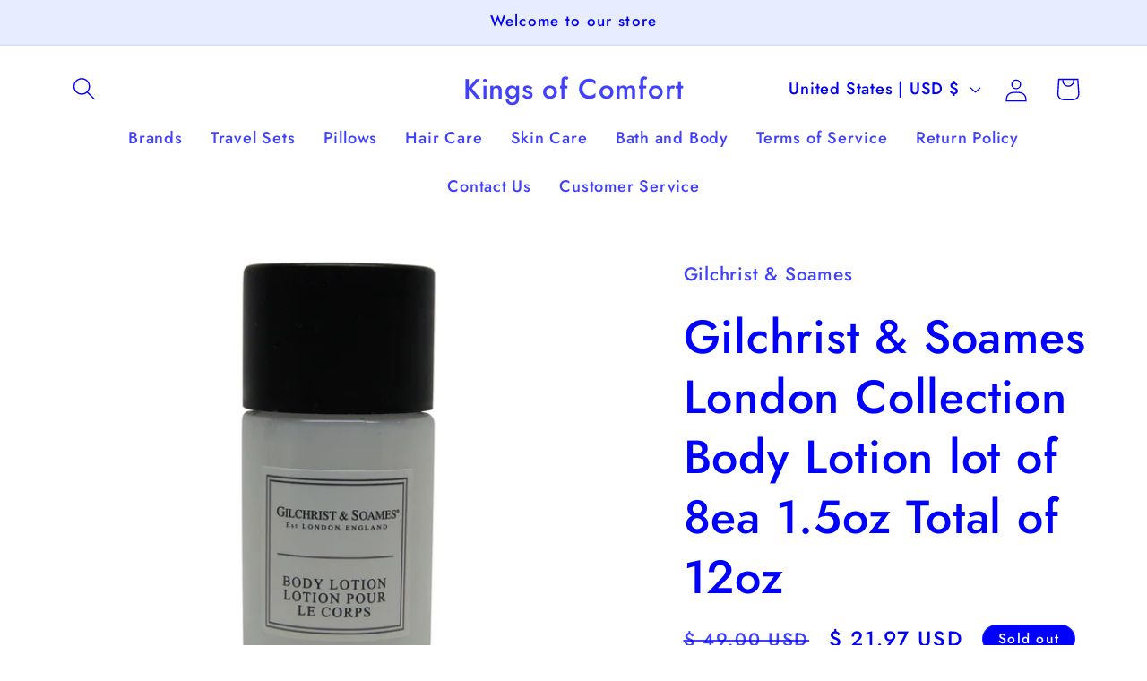

--- FILE ---
content_type: text/javascript; charset=utf-8
request_url: https://www.kingsofcomfort.com/products/gilchrist-soames-london-collection-body-lotion-lot-of-8ea-1-5oz-total-of-12oz.js
body_size: 902
content:
{"id":5327633678492,"title":"Gilchrist \u0026 Soames London Collection Body Lotion lot of 8ea 1.5oz Total of 12oz","handle":"gilchrist-soames-london-collection-body-lotion-lot-of-8ea-1-5oz-total-of-12oz","description":"\u003cul\u003e\n\u003cli\u003eEight 1.5oz Bottles of Body Lotion\u003c\/li\u003e\n\u003cli\u003eTotal of 12oz\u003c\/li\u003e\n\u003c\/ul\u003e\u003cbr\u003e\u003cbr\u003e\u003cp\u003eThis rich, yet fast-absorbing formulation provides superior moisturizing with nutrient-rich oils,  humectants and emollients to heal and protect the skin.\u003c\/p\u003e","published_at":"2020-06-26T12:40:12-04:00","created_at":"2020-06-26T12:40:12-04:00","vendor":"Gilchrist \u0026 Soames","type":"Body Lotions","tags":["Gilchrist \u0026 Soames","London","Lotion"],"price":2197,"price_min":2197,"price_max":2197,"available":false,"price_varies":false,"compare_at_price":4900,"compare_at_price_min":4900,"compare_at_price_max":4900,"compare_at_price_varies":false,"variants":[{"id":34784144588956,"title":"Default Title","option1":"Default Title","option2":null,"option3":null,"sku":"640117567050","requires_shipping":true,"taxable":true,"featured_image":{"id":17597975429276,"product_id":5327633678492,"position":1,"created_at":"2020-06-26T12:40:12-04:00","updated_at":"2023-04-18T06:29:49-04:00","alt":null,"width":2500,"height":1875,"src":"https:\/\/cdn.shopify.com\/s\/files\/1\/0350\/5097\/products\/bc6a283725f09619e5a6ed14862f34e007b6cf388f34875597faa05d46e81485_d22e9273-e31c-44f0-a495-966c87af7a2e.jpg?v=1681813789","variant_ids":[34784144588956]},"available":false,"name":"Gilchrist \u0026 Soames London Collection Body Lotion lot of 8ea 1.5oz Total of 12oz","public_title":null,"options":["Default Title"],"price":2197,"weight":127,"compare_at_price":4900,"inventory_quantity":0,"inventory_management":"shopify","inventory_policy":"deny","barcode":"640117567050","featured_media":{"alt":null,"id":9771912954012,"position":1,"preview_image":{"aspect_ratio":1.333,"height":1875,"width":2500,"src":"https:\/\/cdn.shopify.com\/s\/files\/1\/0350\/5097\/products\/bc6a283725f09619e5a6ed14862f34e007b6cf388f34875597faa05d46e81485_d22e9273-e31c-44f0-a495-966c87af7a2e.jpg?v=1681813789"}},"requires_selling_plan":false,"selling_plan_allocations":[]}],"images":["\/\/cdn.shopify.com\/s\/files\/1\/0350\/5097\/products\/bc6a283725f09619e5a6ed14862f34e007b6cf388f34875597faa05d46e81485_d22e9273-e31c-44f0-a495-966c87af7a2e.jpg?v=1681813789"],"featured_image":"\/\/cdn.shopify.com\/s\/files\/1\/0350\/5097\/products\/bc6a283725f09619e5a6ed14862f34e007b6cf388f34875597faa05d46e81485_d22e9273-e31c-44f0-a495-966c87af7a2e.jpg?v=1681813789","options":[{"name":"Title","position":1,"values":["Default Title"]}],"url":"\/products\/gilchrist-soames-london-collection-body-lotion-lot-of-8ea-1-5oz-total-of-12oz","media":[{"alt":null,"id":9771912954012,"position":1,"preview_image":{"aspect_ratio":1.333,"height":1875,"width":2500,"src":"https:\/\/cdn.shopify.com\/s\/files\/1\/0350\/5097\/products\/bc6a283725f09619e5a6ed14862f34e007b6cf388f34875597faa05d46e81485_d22e9273-e31c-44f0-a495-966c87af7a2e.jpg?v=1681813789"},"aspect_ratio":1.333,"height":1875,"media_type":"image","src":"https:\/\/cdn.shopify.com\/s\/files\/1\/0350\/5097\/products\/bc6a283725f09619e5a6ed14862f34e007b6cf388f34875597faa05d46e81485_d22e9273-e31c-44f0-a495-966c87af7a2e.jpg?v=1681813789","width":2500}],"requires_selling_plan":false,"selling_plan_groups":[]}